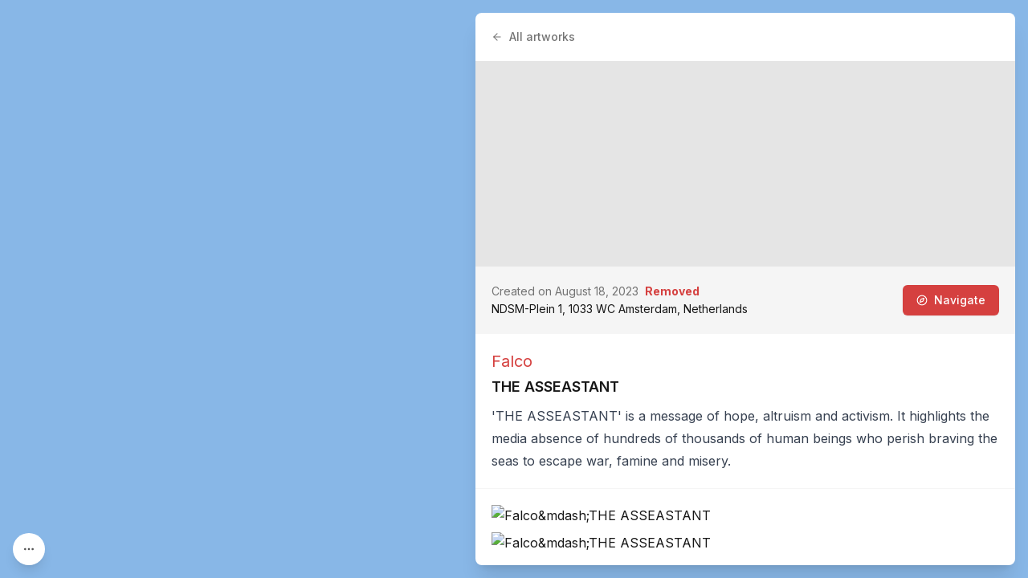

--- FILE ---
content_type: text/x-component
request_url: https://streetartcities.com/artists/falco?_rsc=pownw
body_size: -44
content:
0:{"b":"ABiQY6qCTovZc-F0QelIY","f":[["children","artists",["artists",{"children":[["artistId","falco","d"],{"children":["__PAGE__",{}]}]}],null,null,false]],"S":false}


--- FILE ---
content_type: application/javascript; charset=utf-8
request_url: https://streetartcities.com/_next/static/chunks/app/cities/%5BcityId%5D/markers/%5BmarkerId%5D/page-2983cd13c80790e4.js
body_size: 906
content:
!function(){try{var e="undefined"!=typeof window?window:"undefined"!=typeof global?global:"undefined"!=typeof self?self:{},t=(new e.Error).stack;t&&(e._sentryDebugIds=e._sentryDebugIds||{},e._sentryDebugIds[t]="c41d7686-9ad1-4787-b3d2-91bbe8bce119",e._sentryDebugIdIdentifier="sentry-dbid-c41d7686-9ad1-4787-b3d2-91bbe8bce119")}catch(e){}}(),(self.webpackChunk_N_E=self.webpackChunk_N_E||[]).push([[7033],{17494:(e,t,n)=>{Promise.resolve().then(n.bind(n,69708)),Promise.resolve().then(n.t.bind(n,19548,23)),Promise.resolve().then(n.bind(n,99969))},6209:(e,t,n)=>{"use strict";n.d(t,{cn:()=>s});var r=n(23479),o=n(45139);function s(){for(var e=arguments.length,t=Array(e),n=0;n<e;n++)t[n]=arguments[n];return(0,o.QP)((0,r.$)(t))}},99969:(e,t,n)=>{"use strict";n.d(t,{ConditionalTrackingPixel:()=>u,TrackingPixel:()=>d,s:()=>i});var r=n(95155),o=n(12115),s=n(6129),a=n(27204),c=n(2865);let i=function(e,t){let n=arguments.length>2&&void 0!==arguments[2]?arguments[2]:{},r=Object.fromEntries(new URLSearchParams(window.location.search));b(t,{entity:e});let o=(0,c.kO)()||{};a.A.get("https://analytics.streetartcities.com/t",{params:{...o,...r,...n,entity:e,event:t}}).then(()=>{})},l=()=>{try{return(0,s.useSearchParams)().toString()}catch(e){return""}},d=e=>{let{entity:t,event:n="view.web"}=e,s=l(),[a,i]=(0,o.useState)("");return((0,o.useEffect)(()=>{b(n,{entity:t});let e="https://analytics.streetartcities.com/t"+"?entity=".concat(encodeURIComponent(t))+"&event=".concat(encodeURIComponent(n),"&").concat(s),r=(0,c.kO)();r&&(e+="&lat=".concat(encodeURIComponent(r.lat||"")),e+="&lng=".concat(encodeURIComponent(r.lng||""))),i(e)},[]),a)?(0,r.jsx)("img",{src:a,style:{height:1,width:1,opacity:0,position:"absolute",pointerEvents:"none"},alt:"px"},a):null},u=e=>{let{entity:t,event:n,condition:a}=e,[c,i]=(0,o.useState)(!1),[l,u]=(0,o.useState)(!1),b=(0,s.useSearchParams)();return((0,o.useEffect)(()=>{if(!l){if(c){u(!0);return}a[2]===b.get(a[1])&&i(!0)}},[a,i,u,l,c,b]),l||!c)?null:(console.log("Tracking pixel",{entity:t,event:n}),(0,r.jsx)(d,{entity:t,event:n}))},b=(e,t)=>{try{window.mixpanel&&window.mixpanel.track(e,t)}catch(e){console.log(e)}}}},e=>{var t=t=>e(e.s=t);e.O(0,[9548,4369,227,7204,6513,1160,2746,3260,4850,8441,6437,7358],()=>t(17494)),_N_E=e.O()}]);

--- FILE ---
content_type: text/x-component
request_url: https://streetartcities.com/cities/amsterdam/artworks?status=removed&_rsc=pownw
body_size: -13
content:
0:{"b":"ABiQY6qCTovZc-F0QelIY","f":[["children","cities","children",["cityId","amsterdam","d"],"children","artworks",["artworks",{"children":["__PAGE__?{\"status\":\"removed\"}",{}]}],null,null,false]],"S":false}
